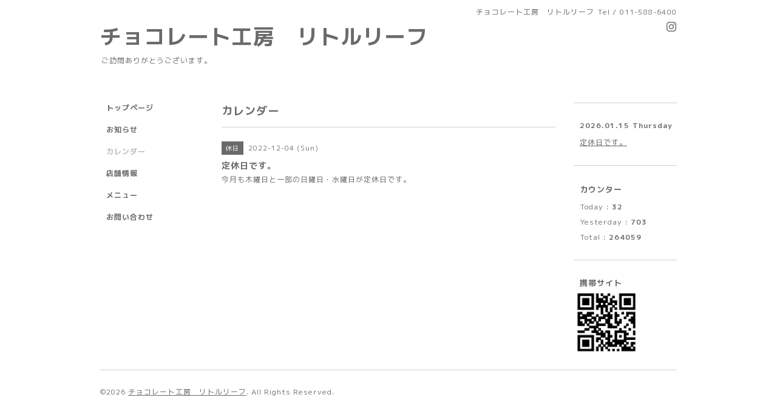

--- FILE ---
content_type: text/html; charset=utf-8
request_url: https://www.a-littleleaf.com/calendar/4876093
body_size: 1993
content:
<!DOCTYPE html PUBLIC "-//W3C//DTD XHTML 1.0 Transitional//EN" "http://www.w3.org/TR/xhtml1/DTD/xhtml1-transitional.dtd">
<html xmlns="http://www.w3.org/1999/xhtml" xml:lang="ja" lang="ja">
<head>
<meta http-equiv="content-type" content="text/html; charset=utf-8" />
<title>定休日です。 - チョコレート工房　リトルリーフ</title>
<meta name="viewport" content="width=device-width, initial-scale=1, maximum-scale=1, user-scalable=yes" />
<meta name="keywords" content="チョコレート、リトルリーフ、チョコケーキ、チョコの花束、チョコ、チョコの家、ブーケ" />
<meta name="description" content="今月も木曜日と一部の日曜日・水曜日が定休日です。" />
<meta property="og:title" content="チョコレート工房　リトルリーフ" />
<meta property="og:image" content="" />
<meta property="og:site_name" content="チョコレート工房　リトルリーフ" />
<meta http-equiv="content-style-type" content="text/css" />
<meta http-equiv="content-script-type" content="text/javascript" />

<link rel="alternate" type="application/rss+xml" title="チョコレート工房　リトルリーフ / RSS" href="/feed.rss" />
<style type="text/css" media="all">@import "/style.css?440952-1543722665";</style>
<script type="text/javascript" src="/assets/jquery/jquery-1.9.1.min.js"></script>
<script type="text/javascript" src="/js/tooltip.js"></script>
<script type="text/javascript" src="/assets/responsiveslides/responsiveslides.min.js"></script>
<script type="text/javascript" src="/assets/colorbox/jquery.colorbox-min.js"></script>
<script src="/js/theme_simple2/init.js"></script>

    <script>
      $(document).ready(function(){
      $("#main").find(".thickbox").colorbox({rel:'thickbox',maxWidth: '98%'});
      });
    </script>

</head>

<body id="calendar">
<div id="wrapper">
<div id="wrapper_inner">

<!-- ヘッダー部分ここから // -->
<div id="header">
<div id="header_inner">


    <div class="shop_title">
      <div class="shop_name shop_name_sp">チョコレート工房　リトルリーフ</div>
      <div class="shop_rss shop_rss_sp"><a href="/feed.rss"><img src="/img/icon/rss2.png" /></a></div>
      <div class="shop_tel shop_tel_sp">Tel&nbsp;/&nbsp;011-588-6400</div>
      <div class="header_social_wrap">
        

        

        
        <a href="https://www.instagram.com/littleleaf45/" target="_blank">
          <span class="icon-instagram"></span>
        </a>
        
      </div>
    </div>


  <div class="site_title">
    <h1 class="site_logo">
      <a class="shop_sitename" href="https://www.a-littleleaf.com">チョコレート工房　リトルリーフ</a>
    </h1>
    <div class="site_description site_description_smartphone">ご訪問ありがとうございます。</div>
  </div>


</div>
</div>
<!-- // ヘッダー部分ここまで -->


<div id="contents">
<div id="contents_inner">


  <!-- メイン部分ここから -->
  <div id="main">
  <div id="main_inner">

    


    


    


    


    
    <!----------------------------------------------

      ページ：カレンダー

    ---------------------------------------------->
    <h2 class="page_title">カレンダー</h2>

    


    
      <div class="schedule_detail">
        <div>
        <span class="schedule_detail_category">休日</span>&nbsp; <span class="schedule_detail_date">2022-12-04 (Sun)</span>
        </div>
        <div class="schedule_detail_title">
          定休日です。
        </div>
        <div class="schedule_detail_body wysiwyg">
          
          <p>今月も木曜日と一部の日曜日・水曜日が定休日です。</p>
          <br class="clear" />
        </div>
      </div>
    

    


    


    


    

    

    

    


    


  </div>
  </div>
  <!-- // メイン部分ここまで -->

</div>
</div>
<!-- // contents -->


<!-- ナビゲーション部分ここから // -->
<div id="navi">
<div id="navi_inner">
  <ul>
    
    <li><a href="/"  class="navi_top">トップページ</a></li>
    
    <li><a href="/info"  class="navi_info">お知らせ</a></li>
    
    <li><a href="/calendar"  class="navi_calendar active">カレンダー</a></li>
    
    <li><a href="/about"  class="navi_about">店舗情報</a></li>
    
    <li><a href="/menu"  class="navi_menu">メニュー</a></li>
    
    <li><a href="/contact"  class="navi_contact">お問い合わせ</a></li>
    
  </ul>
  <br class="clear" />
</div>
<!-- ナビゲーションパーツここから // -->

<!-- // ナビゲーションパーツここまで -->
</div>
<!-- // ナビゲーション部分ここまで -->


<!-- サイドバー部分ここから // -->
<div id="sidebar">
<div id="sidebar_inner">

  <div class="today_area today_area_smartphone">
    <div class="today_title">2026.01.15 Thursday</div>
    
    <div class="today_schedule">
      <div class="today_schedule_title">
        <a href="/calendar/6579371"> 定休日です。</a>
      </div>
      <div class="today_schedule_body">
        <p>営業することもあります。</p>
      </div>
       </div>
       
  </div>


  <div class="counter_area counter_area_smartphone">
    <div class="counter_title">カウンター</div>
    <div class="counter_today">
      Today&nbsp;:&nbsp;<span class="num">32</span>
    </div>
    <div class="counter_yesterday">
      Yesterday&nbsp;:&nbsp;<span class="num">703</span>
    </div>
    <div class="counter_total">
      Total&nbsp;:&nbsp;<span class="num">264059</span>
    </div>
  </div>


  <div class="qr_area qr_area_smartphone">
    <div class="qr_title">携帯サイト</div>
    <div class="qr_img"><img src="//r.goope.jp/qr/a-littleleaf"width="100" height="100" /></div>
  </div>

  

</div>

</div>
<!-- // サイドバー部分ここまで -->


<!-- フッター部分ここから // -->
<div id="footer">
<div id="footer_inner">

 <div class="shop_title_footer clearfix">
      <div class="shop_info_footer">
        <div class="shop_rss shop_rss_footer shop_rss"><a href="/feed.rss"><img src="/img/icon/rss2.png" /></a></div>
        <div class="shop_name shop_name_footer">チョコレート工房　リトルリーフ&nbsp; </div>
      </div>
      <div class="shop_tel shop_tel_footer">011-588-6400</div>
  </div>

  <div class="copy_powered">

  <div class="copyright copyright_smartphone">&copy;2026 <a href="https://www.a-littleleaf.com">チョコレート工房　リトルリーフ</a>. All Rights Reserved.</div>

  <div class="powered powered_smartphone">Powered by <a href="https://goope.jp/">グーペ</a> / <a href="https://admin.goope.jp/">Admin</a></div>

  </div>

  <br class="clear" />

</div>
</div>
<!-- // フッター部分ここまで -->

</div>
</div>

</body>
</html>
